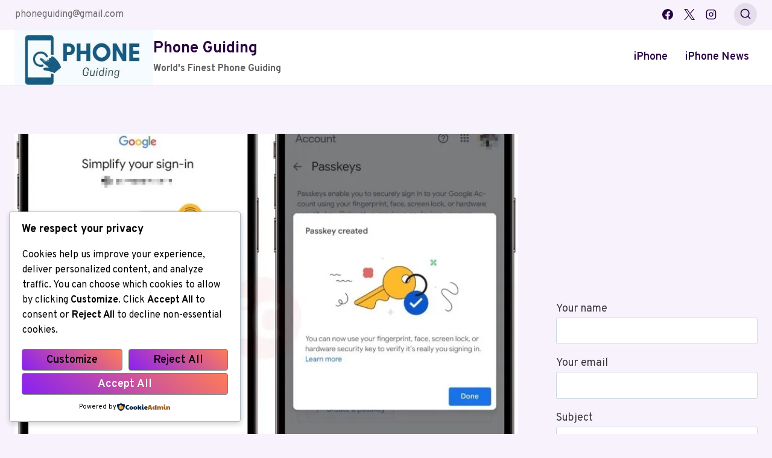

--- FILE ---
content_type: text/html; charset=utf-8
request_url: https://www.google.com/recaptcha/api2/anchor?ar=1&k=6LfApDgsAAAAAM0E2vmEpNVl-8S-_JjWzB69Ikm0&co=aHR0cHM6Ly93d3cucGhvbmVndWlkaW5nLmNvbTo0NDM.&hl=en&type=image&v=N67nZn4AqZkNcbeMu4prBgzg&theme=light&size=normal&anchor-ms=20000&execute-ms=30000&cb=xa5jurrpf493
body_size: 50399
content:
<!DOCTYPE HTML><html dir="ltr" lang="en"><head><meta http-equiv="Content-Type" content="text/html; charset=UTF-8">
<meta http-equiv="X-UA-Compatible" content="IE=edge">
<title>reCAPTCHA</title>
<style type="text/css">
/* cyrillic-ext */
@font-face {
  font-family: 'Roboto';
  font-style: normal;
  font-weight: 400;
  font-stretch: 100%;
  src: url(//fonts.gstatic.com/s/roboto/v48/KFO7CnqEu92Fr1ME7kSn66aGLdTylUAMa3GUBHMdazTgWw.woff2) format('woff2');
  unicode-range: U+0460-052F, U+1C80-1C8A, U+20B4, U+2DE0-2DFF, U+A640-A69F, U+FE2E-FE2F;
}
/* cyrillic */
@font-face {
  font-family: 'Roboto';
  font-style: normal;
  font-weight: 400;
  font-stretch: 100%;
  src: url(//fonts.gstatic.com/s/roboto/v48/KFO7CnqEu92Fr1ME7kSn66aGLdTylUAMa3iUBHMdazTgWw.woff2) format('woff2');
  unicode-range: U+0301, U+0400-045F, U+0490-0491, U+04B0-04B1, U+2116;
}
/* greek-ext */
@font-face {
  font-family: 'Roboto';
  font-style: normal;
  font-weight: 400;
  font-stretch: 100%;
  src: url(//fonts.gstatic.com/s/roboto/v48/KFO7CnqEu92Fr1ME7kSn66aGLdTylUAMa3CUBHMdazTgWw.woff2) format('woff2');
  unicode-range: U+1F00-1FFF;
}
/* greek */
@font-face {
  font-family: 'Roboto';
  font-style: normal;
  font-weight: 400;
  font-stretch: 100%;
  src: url(//fonts.gstatic.com/s/roboto/v48/KFO7CnqEu92Fr1ME7kSn66aGLdTylUAMa3-UBHMdazTgWw.woff2) format('woff2');
  unicode-range: U+0370-0377, U+037A-037F, U+0384-038A, U+038C, U+038E-03A1, U+03A3-03FF;
}
/* math */
@font-face {
  font-family: 'Roboto';
  font-style: normal;
  font-weight: 400;
  font-stretch: 100%;
  src: url(//fonts.gstatic.com/s/roboto/v48/KFO7CnqEu92Fr1ME7kSn66aGLdTylUAMawCUBHMdazTgWw.woff2) format('woff2');
  unicode-range: U+0302-0303, U+0305, U+0307-0308, U+0310, U+0312, U+0315, U+031A, U+0326-0327, U+032C, U+032F-0330, U+0332-0333, U+0338, U+033A, U+0346, U+034D, U+0391-03A1, U+03A3-03A9, U+03B1-03C9, U+03D1, U+03D5-03D6, U+03F0-03F1, U+03F4-03F5, U+2016-2017, U+2034-2038, U+203C, U+2040, U+2043, U+2047, U+2050, U+2057, U+205F, U+2070-2071, U+2074-208E, U+2090-209C, U+20D0-20DC, U+20E1, U+20E5-20EF, U+2100-2112, U+2114-2115, U+2117-2121, U+2123-214F, U+2190, U+2192, U+2194-21AE, U+21B0-21E5, U+21F1-21F2, U+21F4-2211, U+2213-2214, U+2216-22FF, U+2308-230B, U+2310, U+2319, U+231C-2321, U+2336-237A, U+237C, U+2395, U+239B-23B7, U+23D0, U+23DC-23E1, U+2474-2475, U+25AF, U+25B3, U+25B7, U+25BD, U+25C1, U+25CA, U+25CC, U+25FB, U+266D-266F, U+27C0-27FF, U+2900-2AFF, U+2B0E-2B11, U+2B30-2B4C, U+2BFE, U+3030, U+FF5B, U+FF5D, U+1D400-1D7FF, U+1EE00-1EEFF;
}
/* symbols */
@font-face {
  font-family: 'Roboto';
  font-style: normal;
  font-weight: 400;
  font-stretch: 100%;
  src: url(//fonts.gstatic.com/s/roboto/v48/KFO7CnqEu92Fr1ME7kSn66aGLdTylUAMaxKUBHMdazTgWw.woff2) format('woff2');
  unicode-range: U+0001-000C, U+000E-001F, U+007F-009F, U+20DD-20E0, U+20E2-20E4, U+2150-218F, U+2190, U+2192, U+2194-2199, U+21AF, U+21E6-21F0, U+21F3, U+2218-2219, U+2299, U+22C4-22C6, U+2300-243F, U+2440-244A, U+2460-24FF, U+25A0-27BF, U+2800-28FF, U+2921-2922, U+2981, U+29BF, U+29EB, U+2B00-2BFF, U+4DC0-4DFF, U+FFF9-FFFB, U+10140-1018E, U+10190-1019C, U+101A0, U+101D0-101FD, U+102E0-102FB, U+10E60-10E7E, U+1D2C0-1D2D3, U+1D2E0-1D37F, U+1F000-1F0FF, U+1F100-1F1AD, U+1F1E6-1F1FF, U+1F30D-1F30F, U+1F315, U+1F31C, U+1F31E, U+1F320-1F32C, U+1F336, U+1F378, U+1F37D, U+1F382, U+1F393-1F39F, U+1F3A7-1F3A8, U+1F3AC-1F3AF, U+1F3C2, U+1F3C4-1F3C6, U+1F3CA-1F3CE, U+1F3D4-1F3E0, U+1F3ED, U+1F3F1-1F3F3, U+1F3F5-1F3F7, U+1F408, U+1F415, U+1F41F, U+1F426, U+1F43F, U+1F441-1F442, U+1F444, U+1F446-1F449, U+1F44C-1F44E, U+1F453, U+1F46A, U+1F47D, U+1F4A3, U+1F4B0, U+1F4B3, U+1F4B9, U+1F4BB, U+1F4BF, U+1F4C8-1F4CB, U+1F4D6, U+1F4DA, U+1F4DF, U+1F4E3-1F4E6, U+1F4EA-1F4ED, U+1F4F7, U+1F4F9-1F4FB, U+1F4FD-1F4FE, U+1F503, U+1F507-1F50B, U+1F50D, U+1F512-1F513, U+1F53E-1F54A, U+1F54F-1F5FA, U+1F610, U+1F650-1F67F, U+1F687, U+1F68D, U+1F691, U+1F694, U+1F698, U+1F6AD, U+1F6B2, U+1F6B9-1F6BA, U+1F6BC, U+1F6C6-1F6CF, U+1F6D3-1F6D7, U+1F6E0-1F6EA, U+1F6F0-1F6F3, U+1F6F7-1F6FC, U+1F700-1F7FF, U+1F800-1F80B, U+1F810-1F847, U+1F850-1F859, U+1F860-1F887, U+1F890-1F8AD, U+1F8B0-1F8BB, U+1F8C0-1F8C1, U+1F900-1F90B, U+1F93B, U+1F946, U+1F984, U+1F996, U+1F9E9, U+1FA00-1FA6F, U+1FA70-1FA7C, U+1FA80-1FA89, U+1FA8F-1FAC6, U+1FACE-1FADC, U+1FADF-1FAE9, U+1FAF0-1FAF8, U+1FB00-1FBFF;
}
/* vietnamese */
@font-face {
  font-family: 'Roboto';
  font-style: normal;
  font-weight: 400;
  font-stretch: 100%;
  src: url(//fonts.gstatic.com/s/roboto/v48/KFO7CnqEu92Fr1ME7kSn66aGLdTylUAMa3OUBHMdazTgWw.woff2) format('woff2');
  unicode-range: U+0102-0103, U+0110-0111, U+0128-0129, U+0168-0169, U+01A0-01A1, U+01AF-01B0, U+0300-0301, U+0303-0304, U+0308-0309, U+0323, U+0329, U+1EA0-1EF9, U+20AB;
}
/* latin-ext */
@font-face {
  font-family: 'Roboto';
  font-style: normal;
  font-weight: 400;
  font-stretch: 100%;
  src: url(//fonts.gstatic.com/s/roboto/v48/KFO7CnqEu92Fr1ME7kSn66aGLdTylUAMa3KUBHMdazTgWw.woff2) format('woff2');
  unicode-range: U+0100-02BA, U+02BD-02C5, U+02C7-02CC, U+02CE-02D7, U+02DD-02FF, U+0304, U+0308, U+0329, U+1D00-1DBF, U+1E00-1E9F, U+1EF2-1EFF, U+2020, U+20A0-20AB, U+20AD-20C0, U+2113, U+2C60-2C7F, U+A720-A7FF;
}
/* latin */
@font-face {
  font-family: 'Roboto';
  font-style: normal;
  font-weight: 400;
  font-stretch: 100%;
  src: url(//fonts.gstatic.com/s/roboto/v48/KFO7CnqEu92Fr1ME7kSn66aGLdTylUAMa3yUBHMdazQ.woff2) format('woff2');
  unicode-range: U+0000-00FF, U+0131, U+0152-0153, U+02BB-02BC, U+02C6, U+02DA, U+02DC, U+0304, U+0308, U+0329, U+2000-206F, U+20AC, U+2122, U+2191, U+2193, U+2212, U+2215, U+FEFF, U+FFFD;
}
/* cyrillic-ext */
@font-face {
  font-family: 'Roboto';
  font-style: normal;
  font-weight: 500;
  font-stretch: 100%;
  src: url(//fonts.gstatic.com/s/roboto/v48/KFO7CnqEu92Fr1ME7kSn66aGLdTylUAMa3GUBHMdazTgWw.woff2) format('woff2');
  unicode-range: U+0460-052F, U+1C80-1C8A, U+20B4, U+2DE0-2DFF, U+A640-A69F, U+FE2E-FE2F;
}
/* cyrillic */
@font-face {
  font-family: 'Roboto';
  font-style: normal;
  font-weight: 500;
  font-stretch: 100%;
  src: url(//fonts.gstatic.com/s/roboto/v48/KFO7CnqEu92Fr1ME7kSn66aGLdTylUAMa3iUBHMdazTgWw.woff2) format('woff2');
  unicode-range: U+0301, U+0400-045F, U+0490-0491, U+04B0-04B1, U+2116;
}
/* greek-ext */
@font-face {
  font-family: 'Roboto';
  font-style: normal;
  font-weight: 500;
  font-stretch: 100%;
  src: url(//fonts.gstatic.com/s/roboto/v48/KFO7CnqEu92Fr1ME7kSn66aGLdTylUAMa3CUBHMdazTgWw.woff2) format('woff2');
  unicode-range: U+1F00-1FFF;
}
/* greek */
@font-face {
  font-family: 'Roboto';
  font-style: normal;
  font-weight: 500;
  font-stretch: 100%;
  src: url(//fonts.gstatic.com/s/roboto/v48/KFO7CnqEu92Fr1ME7kSn66aGLdTylUAMa3-UBHMdazTgWw.woff2) format('woff2');
  unicode-range: U+0370-0377, U+037A-037F, U+0384-038A, U+038C, U+038E-03A1, U+03A3-03FF;
}
/* math */
@font-face {
  font-family: 'Roboto';
  font-style: normal;
  font-weight: 500;
  font-stretch: 100%;
  src: url(//fonts.gstatic.com/s/roboto/v48/KFO7CnqEu92Fr1ME7kSn66aGLdTylUAMawCUBHMdazTgWw.woff2) format('woff2');
  unicode-range: U+0302-0303, U+0305, U+0307-0308, U+0310, U+0312, U+0315, U+031A, U+0326-0327, U+032C, U+032F-0330, U+0332-0333, U+0338, U+033A, U+0346, U+034D, U+0391-03A1, U+03A3-03A9, U+03B1-03C9, U+03D1, U+03D5-03D6, U+03F0-03F1, U+03F4-03F5, U+2016-2017, U+2034-2038, U+203C, U+2040, U+2043, U+2047, U+2050, U+2057, U+205F, U+2070-2071, U+2074-208E, U+2090-209C, U+20D0-20DC, U+20E1, U+20E5-20EF, U+2100-2112, U+2114-2115, U+2117-2121, U+2123-214F, U+2190, U+2192, U+2194-21AE, U+21B0-21E5, U+21F1-21F2, U+21F4-2211, U+2213-2214, U+2216-22FF, U+2308-230B, U+2310, U+2319, U+231C-2321, U+2336-237A, U+237C, U+2395, U+239B-23B7, U+23D0, U+23DC-23E1, U+2474-2475, U+25AF, U+25B3, U+25B7, U+25BD, U+25C1, U+25CA, U+25CC, U+25FB, U+266D-266F, U+27C0-27FF, U+2900-2AFF, U+2B0E-2B11, U+2B30-2B4C, U+2BFE, U+3030, U+FF5B, U+FF5D, U+1D400-1D7FF, U+1EE00-1EEFF;
}
/* symbols */
@font-face {
  font-family: 'Roboto';
  font-style: normal;
  font-weight: 500;
  font-stretch: 100%;
  src: url(//fonts.gstatic.com/s/roboto/v48/KFO7CnqEu92Fr1ME7kSn66aGLdTylUAMaxKUBHMdazTgWw.woff2) format('woff2');
  unicode-range: U+0001-000C, U+000E-001F, U+007F-009F, U+20DD-20E0, U+20E2-20E4, U+2150-218F, U+2190, U+2192, U+2194-2199, U+21AF, U+21E6-21F0, U+21F3, U+2218-2219, U+2299, U+22C4-22C6, U+2300-243F, U+2440-244A, U+2460-24FF, U+25A0-27BF, U+2800-28FF, U+2921-2922, U+2981, U+29BF, U+29EB, U+2B00-2BFF, U+4DC0-4DFF, U+FFF9-FFFB, U+10140-1018E, U+10190-1019C, U+101A0, U+101D0-101FD, U+102E0-102FB, U+10E60-10E7E, U+1D2C0-1D2D3, U+1D2E0-1D37F, U+1F000-1F0FF, U+1F100-1F1AD, U+1F1E6-1F1FF, U+1F30D-1F30F, U+1F315, U+1F31C, U+1F31E, U+1F320-1F32C, U+1F336, U+1F378, U+1F37D, U+1F382, U+1F393-1F39F, U+1F3A7-1F3A8, U+1F3AC-1F3AF, U+1F3C2, U+1F3C4-1F3C6, U+1F3CA-1F3CE, U+1F3D4-1F3E0, U+1F3ED, U+1F3F1-1F3F3, U+1F3F5-1F3F7, U+1F408, U+1F415, U+1F41F, U+1F426, U+1F43F, U+1F441-1F442, U+1F444, U+1F446-1F449, U+1F44C-1F44E, U+1F453, U+1F46A, U+1F47D, U+1F4A3, U+1F4B0, U+1F4B3, U+1F4B9, U+1F4BB, U+1F4BF, U+1F4C8-1F4CB, U+1F4D6, U+1F4DA, U+1F4DF, U+1F4E3-1F4E6, U+1F4EA-1F4ED, U+1F4F7, U+1F4F9-1F4FB, U+1F4FD-1F4FE, U+1F503, U+1F507-1F50B, U+1F50D, U+1F512-1F513, U+1F53E-1F54A, U+1F54F-1F5FA, U+1F610, U+1F650-1F67F, U+1F687, U+1F68D, U+1F691, U+1F694, U+1F698, U+1F6AD, U+1F6B2, U+1F6B9-1F6BA, U+1F6BC, U+1F6C6-1F6CF, U+1F6D3-1F6D7, U+1F6E0-1F6EA, U+1F6F0-1F6F3, U+1F6F7-1F6FC, U+1F700-1F7FF, U+1F800-1F80B, U+1F810-1F847, U+1F850-1F859, U+1F860-1F887, U+1F890-1F8AD, U+1F8B0-1F8BB, U+1F8C0-1F8C1, U+1F900-1F90B, U+1F93B, U+1F946, U+1F984, U+1F996, U+1F9E9, U+1FA00-1FA6F, U+1FA70-1FA7C, U+1FA80-1FA89, U+1FA8F-1FAC6, U+1FACE-1FADC, U+1FADF-1FAE9, U+1FAF0-1FAF8, U+1FB00-1FBFF;
}
/* vietnamese */
@font-face {
  font-family: 'Roboto';
  font-style: normal;
  font-weight: 500;
  font-stretch: 100%;
  src: url(//fonts.gstatic.com/s/roboto/v48/KFO7CnqEu92Fr1ME7kSn66aGLdTylUAMa3OUBHMdazTgWw.woff2) format('woff2');
  unicode-range: U+0102-0103, U+0110-0111, U+0128-0129, U+0168-0169, U+01A0-01A1, U+01AF-01B0, U+0300-0301, U+0303-0304, U+0308-0309, U+0323, U+0329, U+1EA0-1EF9, U+20AB;
}
/* latin-ext */
@font-face {
  font-family: 'Roboto';
  font-style: normal;
  font-weight: 500;
  font-stretch: 100%;
  src: url(//fonts.gstatic.com/s/roboto/v48/KFO7CnqEu92Fr1ME7kSn66aGLdTylUAMa3KUBHMdazTgWw.woff2) format('woff2');
  unicode-range: U+0100-02BA, U+02BD-02C5, U+02C7-02CC, U+02CE-02D7, U+02DD-02FF, U+0304, U+0308, U+0329, U+1D00-1DBF, U+1E00-1E9F, U+1EF2-1EFF, U+2020, U+20A0-20AB, U+20AD-20C0, U+2113, U+2C60-2C7F, U+A720-A7FF;
}
/* latin */
@font-face {
  font-family: 'Roboto';
  font-style: normal;
  font-weight: 500;
  font-stretch: 100%;
  src: url(//fonts.gstatic.com/s/roboto/v48/KFO7CnqEu92Fr1ME7kSn66aGLdTylUAMa3yUBHMdazQ.woff2) format('woff2');
  unicode-range: U+0000-00FF, U+0131, U+0152-0153, U+02BB-02BC, U+02C6, U+02DA, U+02DC, U+0304, U+0308, U+0329, U+2000-206F, U+20AC, U+2122, U+2191, U+2193, U+2212, U+2215, U+FEFF, U+FFFD;
}
/* cyrillic-ext */
@font-face {
  font-family: 'Roboto';
  font-style: normal;
  font-weight: 900;
  font-stretch: 100%;
  src: url(//fonts.gstatic.com/s/roboto/v48/KFO7CnqEu92Fr1ME7kSn66aGLdTylUAMa3GUBHMdazTgWw.woff2) format('woff2');
  unicode-range: U+0460-052F, U+1C80-1C8A, U+20B4, U+2DE0-2DFF, U+A640-A69F, U+FE2E-FE2F;
}
/* cyrillic */
@font-face {
  font-family: 'Roboto';
  font-style: normal;
  font-weight: 900;
  font-stretch: 100%;
  src: url(//fonts.gstatic.com/s/roboto/v48/KFO7CnqEu92Fr1ME7kSn66aGLdTylUAMa3iUBHMdazTgWw.woff2) format('woff2');
  unicode-range: U+0301, U+0400-045F, U+0490-0491, U+04B0-04B1, U+2116;
}
/* greek-ext */
@font-face {
  font-family: 'Roboto';
  font-style: normal;
  font-weight: 900;
  font-stretch: 100%;
  src: url(//fonts.gstatic.com/s/roboto/v48/KFO7CnqEu92Fr1ME7kSn66aGLdTylUAMa3CUBHMdazTgWw.woff2) format('woff2');
  unicode-range: U+1F00-1FFF;
}
/* greek */
@font-face {
  font-family: 'Roboto';
  font-style: normal;
  font-weight: 900;
  font-stretch: 100%;
  src: url(//fonts.gstatic.com/s/roboto/v48/KFO7CnqEu92Fr1ME7kSn66aGLdTylUAMa3-UBHMdazTgWw.woff2) format('woff2');
  unicode-range: U+0370-0377, U+037A-037F, U+0384-038A, U+038C, U+038E-03A1, U+03A3-03FF;
}
/* math */
@font-face {
  font-family: 'Roboto';
  font-style: normal;
  font-weight: 900;
  font-stretch: 100%;
  src: url(//fonts.gstatic.com/s/roboto/v48/KFO7CnqEu92Fr1ME7kSn66aGLdTylUAMawCUBHMdazTgWw.woff2) format('woff2');
  unicode-range: U+0302-0303, U+0305, U+0307-0308, U+0310, U+0312, U+0315, U+031A, U+0326-0327, U+032C, U+032F-0330, U+0332-0333, U+0338, U+033A, U+0346, U+034D, U+0391-03A1, U+03A3-03A9, U+03B1-03C9, U+03D1, U+03D5-03D6, U+03F0-03F1, U+03F4-03F5, U+2016-2017, U+2034-2038, U+203C, U+2040, U+2043, U+2047, U+2050, U+2057, U+205F, U+2070-2071, U+2074-208E, U+2090-209C, U+20D0-20DC, U+20E1, U+20E5-20EF, U+2100-2112, U+2114-2115, U+2117-2121, U+2123-214F, U+2190, U+2192, U+2194-21AE, U+21B0-21E5, U+21F1-21F2, U+21F4-2211, U+2213-2214, U+2216-22FF, U+2308-230B, U+2310, U+2319, U+231C-2321, U+2336-237A, U+237C, U+2395, U+239B-23B7, U+23D0, U+23DC-23E1, U+2474-2475, U+25AF, U+25B3, U+25B7, U+25BD, U+25C1, U+25CA, U+25CC, U+25FB, U+266D-266F, U+27C0-27FF, U+2900-2AFF, U+2B0E-2B11, U+2B30-2B4C, U+2BFE, U+3030, U+FF5B, U+FF5D, U+1D400-1D7FF, U+1EE00-1EEFF;
}
/* symbols */
@font-face {
  font-family: 'Roboto';
  font-style: normal;
  font-weight: 900;
  font-stretch: 100%;
  src: url(//fonts.gstatic.com/s/roboto/v48/KFO7CnqEu92Fr1ME7kSn66aGLdTylUAMaxKUBHMdazTgWw.woff2) format('woff2');
  unicode-range: U+0001-000C, U+000E-001F, U+007F-009F, U+20DD-20E0, U+20E2-20E4, U+2150-218F, U+2190, U+2192, U+2194-2199, U+21AF, U+21E6-21F0, U+21F3, U+2218-2219, U+2299, U+22C4-22C6, U+2300-243F, U+2440-244A, U+2460-24FF, U+25A0-27BF, U+2800-28FF, U+2921-2922, U+2981, U+29BF, U+29EB, U+2B00-2BFF, U+4DC0-4DFF, U+FFF9-FFFB, U+10140-1018E, U+10190-1019C, U+101A0, U+101D0-101FD, U+102E0-102FB, U+10E60-10E7E, U+1D2C0-1D2D3, U+1D2E0-1D37F, U+1F000-1F0FF, U+1F100-1F1AD, U+1F1E6-1F1FF, U+1F30D-1F30F, U+1F315, U+1F31C, U+1F31E, U+1F320-1F32C, U+1F336, U+1F378, U+1F37D, U+1F382, U+1F393-1F39F, U+1F3A7-1F3A8, U+1F3AC-1F3AF, U+1F3C2, U+1F3C4-1F3C6, U+1F3CA-1F3CE, U+1F3D4-1F3E0, U+1F3ED, U+1F3F1-1F3F3, U+1F3F5-1F3F7, U+1F408, U+1F415, U+1F41F, U+1F426, U+1F43F, U+1F441-1F442, U+1F444, U+1F446-1F449, U+1F44C-1F44E, U+1F453, U+1F46A, U+1F47D, U+1F4A3, U+1F4B0, U+1F4B3, U+1F4B9, U+1F4BB, U+1F4BF, U+1F4C8-1F4CB, U+1F4D6, U+1F4DA, U+1F4DF, U+1F4E3-1F4E6, U+1F4EA-1F4ED, U+1F4F7, U+1F4F9-1F4FB, U+1F4FD-1F4FE, U+1F503, U+1F507-1F50B, U+1F50D, U+1F512-1F513, U+1F53E-1F54A, U+1F54F-1F5FA, U+1F610, U+1F650-1F67F, U+1F687, U+1F68D, U+1F691, U+1F694, U+1F698, U+1F6AD, U+1F6B2, U+1F6B9-1F6BA, U+1F6BC, U+1F6C6-1F6CF, U+1F6D3-1F6D7, U+1F6E0-1F6EA, U+1F6F0-1F6F3, U+1F6F7-1F6FC, U+1F700-1F7FF, U+1F800-1F80B, U+1F810-1F847, U+1F850-1F859, U+1F860-1F887, U+1F890-1F8AD, U+1F8B0-1F8BB, U+1F8C0-1F8C1, U+1F900-1F90B, U+1F93B, U+1F946, U+1F984, U+1F996, U+1F9E9, U+1FA00-1FA6F, U+1FA70-1FA7C, U+1FA80-1FA89, U+1FA8F-1FAC6, U+1FACE-1FADC, U+1FADF-1FAE9, U+1FAF0-1FAF8, U+1FB00-1FBFF;
}
/* vietnamese */
@font-face {
  font-family: 'Roboto';
  font-style: normal;
  font-weight: 900;
  font-stretch: 100%;
  src: url(//fonts.gstatic.com/s/roboto/v48/KFO7CnqEu92Fr1ME7kSn66aGLdTylUAMa3OUBHMdazTgWw.woff2) format('woff2');
  unicode-range: U+0102-0103, U+0110-0111, U+0128-0129, U+0168-0169, U+01A0-01A1, U+01AF-01B0, U+0300-0301, U+0303-0304, U+0308-0309, U+0323, U+0329, U+1EA0-1EF9, U+20AB;
}
/* latin-ext */
@font-face {
  font-family: 'Roboto';
  font-style: normal;
  font-weight: 900;
  font-stretch: 100%;
  src: url(//fonts.gstatic.com/s/roboto/v48/KFO7CnqEu92Fr1ME7kSn66aGLdTylUAMa3KUBHMdazTgWw.woff2) format('woff2');
  unicode-range: U+0100-02BA, U+02BD-02C5, U+02C7-02CC, U+02CE-02D7, U+02DD-02FF, U+0304, U+0308, U+0329, U+1D00-1DBF, U+1E00-1E9F, U+1EF2-1EFF, U+2020, U+20A0-20AB, U+20AD-20C0, U+2113, U+2C60-2C7F, U+A720-A7FF;
}
/* latin */
@font-face {
  font-family: 'Roboto';
  font-style: normal;
  font-weight: 900;
  font-stretch: 100%;
  src: url(//fonts.gstatic.com/s/roboto/v48/KFO7CnqEu92Fr1ME7kSn66aGLdTylUAMa3yUBHMdazQ.woff2) format('woff2');
  unicode-range: U+0000-00FF, U+0131, U+0152-0153, U+02BB-02BC, U+02C6, U+02DA, U+02DC, U+0304, U+0308, U+0329, U+2000-206F, U+20AC, U+2122, U+2191, U+2193, U+2212, U+2215, U+FEFF, U+FFFD;
}

</style>
<link rel="stylesheet" type="text/css" href="https://www.gstatic.com/recaptcha/releases/N67nZn4AqZkNcbeMu4prBgzg/styles__ltr.css">
<script nonce="DTkX2B5Xqp8G4ZgEEiIUsw" type="text/javascript">window['__recaptcha_api'] = 'https://www.google.com/recaptcha/api2/';</script>
<script type="text/javascript" src="https://www.gstatic.com/recaptcha/releases/N67nZn4AqZkNcbeMu4prBgzg/recaptcha__en.js" nonce="DTkX2B5Xqp8G4ZgEEiIUsw">
      
    </script></head>
<body><div id="rc-anchor-alert" class="rc-anchor-alert"></div>
<input type="hidden" id="recaptcha-token" value="[base64]">
<script type="text/javascript" nonce="DTkX2B5Xqp8G4ZgEEiIUsw">
      recaptcha.anchor.Main.init("[\x22ainput\x22,[\x22bgdata\x22,\x22\x22,\[base64]/[base64]/[base64]/[base64]/[base64]/[base64]/YihPLDAsW0wsMzZdKTooTy5YLnB1c2goTy5aLnNsaWNlKCkpLE8uWls3Nl09dm9pZCAwLFUoNzYsTyxxKSl9LGM9ZnVuY3Rpb24oTyxxKXtxLlk9KChxLlk/[base64]/[base64]/Wi52KCk6Wi5OLHItWi5OKSxJPj4xNCk+MCxaKS5oJiYoWi5oXj0oWi5sKzE+PjIpKihJPDwyKSksWikubCsxPj4yIT0wfHxaLnUseCl8fHUpWi5pPTAsWi5OPXI7aWYoIXUpcmV0dXJuIGZhbHNlO2lmKFouRz5aLkgmJihaLkg9Wi5HKSxyLVouRjxaLkctKE8/MjU1OnE/NToyKSlyZXR1cm4gZmFsc2U7cmV0dXJuIShaLlU9KCgoTz1sKHE/[base64]/[base64]/[base64]/[base64]/[base64]\\u003d\x22,\[base64]\\u003d\\u003d\x22,\x22E8K0Z8Kjw4MRbcOmw6HDgcOCw7x3VMKqw4XDuyx4TMK2wq7Cil7CqsK0SXNxacOBIsKCw5VrCsK0woQzUVwGw6sjwo8Pw5/ChTbDiMKHOHoMwpUTw4sRwpgRw4RbJsKkbsKwVcORwqoww4o3wr3DgH96woBPw6nCuBDCuCYLbi9+w4t6GsKVwrDCscOOwo7DrsKBw5EnwoxTw4xuw4Eaw6bCkFTCrcKuNsK+Ql1/e8Kmwph/T8OZLBpWWMOmcQvCqzgUwq9cZMK9JFjCvzfCosK3H8O/w6/DiULDqiHDoDlnOsOLw4jCnUlXRkPCkMKfNsK7w68Rw7thw7HCpsK0DnQ8J3l6B8KIRsOSAcOoV8OyXQl/AjRqwpkLAsKufcKHYsOUwovDl8OMw680wqvCsgYiw4gTw5vCjcKKbMKzDE8ZwobCpRQgQVFMQDYgw4tjasO3w4HDlRPDhFnCtXs4IcOiNcKRw6nDssKnRh7DvsKEQnXDpMOrBMOHLDAvN8O2wp7DssK9wp3CsGDDv8OxE8KXw6rDjsK3f8KMOMKSw7VeLEcGw4DCoF/[base64]/wpTCkW8Aw6tLW8OSwpw0woo0WRBlwpYdFSMfAwrCmsO1w5AEw7/CjlRCBsK6acKQwqlVDjrCqSYMw5kRBcOnwoxHBE/[base64]/Cr8KHY8Ocw4hMwrZTw604BT/CqhwUQRvCgBjCs8KTw7bCvllXUsOaw7fCi8KceMODw7XCqmp2w6DCi1c9w5xpAsKNFUrCjVFWTMODMMKJCsKUw7MvwosDYMO8w6/ClcOqVlbDpMKDw4bClsKIw4NHwqMbV00bwq7DpngJCMKRRcKfYsOJw7kHVwLCiUZeJXlTwpfCi8Kuw7xgZMKPIhRsPA4eW8OFXAMiJsO4WcOcCnc7a8Krw5LChcObw5/CssKjUDvDkcKNwpvCnx0zw5dxwq3DoiPDpkLDlsOmw6/CrnAQXTx6wr14Jj7DhHHCsEduPWJ4NMK3VMKjwpbCp1UOByfCrcKCw77DqAPDlsK7wp/CqDRKw7R3TMOSVQ91VMOqW8OQw4TCkynCllwbGWnDiMKyRE5Xe3BOw6rCn8OsPsOAw6o2wp81JFhRRcKsesKDw5fDuMKpHcKtwqEVwrbDti7Di8Ocw67DnmYPw5ERw6rDgMKjKzRQOsOCOMOkR8OpwqdOw4d+Ag/DplsYDcK1wp85wrXDqCvCmRPDkgHCn8O9wrHCvMOVSygTUMOjw6DDtMOZwoDDtcOEdGXCj0zDqcOHTsK1w6lXwofCscOqwqx7w6h1Vz0Tw4fDg8OYDsOnw4B/wovDoU/CvyPCjsOOw5fDj8O1V8Kyw6U8wp3CtMO9w5JgwpPDnznDiRjDgEc6wo7CpEnCnDZ2ZsKyHsOzw4YJw6rCgsOYeMKKPmlbTMONw4/DmsODw5bDnMKxw57Cn8OcYMKdRDjDinjDvcOFwoTCj8ONw6LCosKxIcOVw68OUkdBJW7DmMKiKsORwqlyw4A0w47DtMKrw4QKwo/DhsKDC8Osw6RNwrIVGcOQURDCg1PCn3lVw4jCgsK+VgfCoUoLGnTCncOQQsOfwo9Ww4vDm8O0YAxdJcOhFnhrDMOIU3/CuABuw4XDqU9TwprDkDPCkT8XwpgvwrHDp8OawrzCmgECdsOLU8KzUztHfijDnFTCpMO1wprDnBVMw4vCicKcAcKEZsKMAsOAwq/CiV/Ci8OPw4FDwpxMw5PCjXjChWIuSMO3w73Co8OVwoMzWsK6wq3Cq8OKah3DiRTCqCrDuQFSbm/DtcKYwrxZez3DpEVpaW5/wpR7w4bCiBZvXcK5w6J/[base64]/ChMK7w6VqflNEwrLCnwzChMKwwpHCjcKOHsOrwoHCsRt1w5jCgFgQwrXCglwXwoM7woXDhl8+wpkpw6PCpcOnQxPDgmzCpxfCiC0Uw5jDlGHDnTbDgG/CgsKZw47CiHMTXMOlwp/DqBhgwpDDqiPDuC3DjcK+TMKVQVrCqMO1w4fDhUzDkxMHwrBJwpzDrcKdNcKtd8O/TsOpwq9ww79PwoMRwpUcw6nDu27DusKFwofDucKlw7fDv8O+w79dDBPDikFxw64wP8OwwqJDfMOfWhF9wpU/woZ8wo/Dk1vDqS/DvHLDkUc6ACVdO8KQfTjCoMOJwo9UFcO/P8Onw6HClEnCu8OWe8Ogw7UrwrQERRc8w4djwrsTFMOTXMOEfWZcworDlsO4woDCsMOJJ8OLw5fDu8OMfcKaXGbDry/DkTfCrUbDocOLwp7DpMOtw47CnSRIFT4LVcKYw5TChiB4wq4fRCfDtB/DucOUwpDCojfDvWHCmsK+w5TDncKHw7zDqysIQMOOcMKaJTjDrj3DqkPDssOmTWnCgy9Tw79Kw6TDpsOsEXUGw7kOw5XCvz3DnVnDuk3Dv8ObYF3DsWMJZ0Mtw4A5w4fCrcOyVih0w7g5UW4sR1MxHWbDuMKGwpfCqlbDoRUXACtZw7bDiC/Dm1/[base64]/[base64]/Cl8OnWsKxw45ywrMFN8OWw4VewqItw5vCggbDtFHCrh9wOMO8acOAAsOJw6tLazYAeMKbQxLCmxhnCsKvwrNbOD8aw6/DjE/DucOIZMO6wpTCtm3DhcOtwq7CpD0FwoDDklbDqsOlw4BtT8KULMObw6/CtTpfBMKew4UdKsOdw5tswpt+Y2p+wqLCkMOewrovF8O4w4jCizZpYsOrw40KC8KzwrJ/AcOvwrnCkWvChcKUU8OWKQHDrj8Xw6vCn0LDszszw79hUQhIcyR8w7NkQ05aw4DDgSVSBsOCf8KZVl1dC0HCt8KKwooQwoTDo3xDwrrCigQoEMOKSMOjNmrCnDDDt8KJG8OYwq/Dq8O/XMKgUsKeaCt5w5Uvw6TCox0SUsOEw7NvwpvCmcKMTDXDj8KXw6pdM2PDhwR9wp7CgkrDrsKjecOhb8KFL8OmQALCgmQLIcKBUsOvwozDhURPOsOiwpRIEF/CncOfwq3CgMKsSUwwwo/CgEnCozguw4k2w45EwrfChEwNw4EGw7BGw7TCnMKowqhAFS9qFVsXL3jCkk3CtsObwo5kw6xKEMO2wq5gQB1Hw70Kw57DtcKewpgsPGTDvsKsKcO0bMK+w4rCh8OrF2vDiTk3FMKRZsOhwqLCiH5/EgAMJcOpYcKAPsKAwp9Iwq3Ci8KONX7DgMKJwoBtwq8Vw67CgW0uw6wOQAYzwoPCrUMqfkYEw7HCgggZeE/DjMO5VUfDj8O0wpYPw6hFZ8OgWT1eU8OtHVl1w75/w6Fxwr3DoMOCwqcFMQtZwoN+GMKMwrHCgGJ8eiBVw7Y3K3bCkMK+w55FwqYvwrnDv8K+w5UawrhhwpzDjMKuw77CmEvDkMOhVBVoJn93wpdCwpxMQcOBw4rDlEAeHjDDgcKzwpRowp4MdsKew4tpe3DClSV5wrowwozCsj7DnTkVw4/Du2vCswPCosO4w4QCNQsow71kZsKCXMOaw6bCtBHDoBzCjxfCjcOpw63DmcKsPMODG8Orw6hIwrMAHSNBOMOdK8Kdw4gbX1o/K3B/[base64]/[base64]/Cq3UiwrzCq8K2fcOYwoPDlGAIdwvCk8Ktw4bDpsKyNAdsfzIVTMK2wrrCicKdw7LCk3jDlwfDoMKQw6vDlVhvQcKYQ8OWclBNd8O+wqdswoA/ZE/Dk8O4cgdSLsKYwr7Cohlkw5ROCnlja0/Cr2nCncKkw5TDr8OHEBLDl8Ktw4/[base64]/CrUbCiRjDi8KxfsOLwojDtcO9FBBQDRTDjA9TLGV1FMK1wog9wrxlFl5FO8KRwrJnWcKgwqJRUMK5w5V4w73DkH3CgAENDcKuw4jDoMK1w6jDi8K/w6jDqMKLwoPCisKaw6MTw4BQDcOMScKlw49ewrzCuQNLL34WNMOYLgRvJ8KvLiDDjRJ7S1kOwqvCnMO9w67CrcO4bsOWOMOfc2JmwpZIwo7Dlw83Q8OUDn3DllnDn8KfKW3DuMKTEMKIIQpLHMKyf8O/MiXDgSttw64qwoQyGMOSw6vClcOAwoTDo8Ohwo80wp9EwoTCmk7CvcKYwoPCrhLDo8O1wossJsKjSBnDksOiMMOsMMK5wozCrW3CrMOjWsOJDQIFwrPDrsK+w61BGcKYw7nDpgvCicKEYMObwoVBwq7Dt8OYwrnDhiQMw6c1w47DusOkOcO1w7fCocK/EcOiFgtZw4xZwol/[base64]/DqcOYZMKewpDCqR3Cj8OoEMK+TF/DuifDkMKqcXDCmSTDvsOIZMKzLQkgYF5qG3fCjMKVw60FwoNHFQdLw6XCm8K/w6jDscK+w7bDkR8zHsKSJA/DnxlMw5rCn8OdacOAwrjDpC3DssKOwqxYIsK6wq3DnMOKbCUOTcK0w6fCpnlZPltqw73CkcKyw6tSIhHCrcK3wrrCusK6wpLDnAIFw7t/w4PDkhPDr8O+U3FMF1Ibw7hcJcKxw5VXcXPDq8KUwoDDkFR6BMKsP8Kyw4oqw7phGMK/EATDpCsQL8OWw7cDwrYZeCBDw5kYMlvCjhHChMKEw7VwT8O7VnrDtsOkw7DCvAHChMOGw7fCusKofMO/I0HCnMKiw7vCmTwEaUfDvG3DgSXDrsKFcEddXMKIIcO5bC0DDhp3wqgBRlLDmGZQWmZHBMKNVgPCtcKdwoTDugsHCMOARznCgwnDkMKrKGtcwp1gNH/CtFksw7bDkh7DvMKuRz/CiMKdwpkMFsKtWMOkWG/DkyYSwp/CmUXDvMKlwq7Dq8K2KRp4wqRiwqk+JMKdCsOMwrbCoWVFw5zDqS1Sw6fDmEXCvV4jwoofO8ORUMKpwo8+LhHDiTAcDcKUAmTDncONw61Ewoxgw78lwqLDrsKnw4jChV/DpCxJHsOwXF1Xa1DDjn9bwqbCpg/[base64]/CvBbCkX4HUMKXw5dTw5osB1ZvwqkkwqXDgsKhwrPDnERiccKMw57CrjVOwpPDncO8VMOLVHzCqTfDoibCqMKFcB/Du8Ovb8Ouw4NYSlIxa1PDkMOLWDvDim4QGRhcCHnCqWLDncKuA8O9KMKoWnnDuRTClTjDrXZGwqUoYsKSR8OJwpDCj0gRQnXCocKpFjBbw7JrwqMmw61gbAcGwokKNH7Cly/Ci2NbwovCt8KJwrlmw4/Ds8OeXk1pScOEfMOtwoFUZMOKw6FzDFE0w5DChQR+aMO9VcK3FMOiwq0qd8KKw77CqXQMNhEgAMOkJsKPw55TKmfDh0MAH8OiwqfClVvDvhJEwq7DjCjCnMKDw6jDrhwZQGIRNsKFwr01PcOQwqLDncKIwrLDvDsgw7pdcXRwPsORw7/CtHUVX8K8wr7CrHhGHGzCsx8aYsOTV8Ktbz3Dl8O8KcKQwpoDwrzDuWPDkRB6Jh5PBXXDssO8PUjDvsKkIMKbLzR7bMKMwrBeQcKQw7BBw73CnULCq8K0QVjCswfDm3PDucKOw7l7csKIwr7DkcO3NMOCw5/Cj8ONwq9WwoDDusOrZzEfw6LDrVYGSA7CnsOFFcO1DzcOBMKgSsK6DHA4w54rPSTCjA/Di3XDmsKaFcOnUcOJw5JCK35hw7FHCcOkWCUdeGvCr8Orw6opMUJ9w7pGwpDDkz7Dq8Olw73Duks2Chk7cWIVw4k1w61Vw51aBMORX8OQdcKxW0s7PT7CgnEaYcK0RBMywoPDswp0w7PDgULCsXbDu8K8wqLCscOhPcKUS8KPNSjDtSnCusK+w6XDr8KZZB/CicOJZsKDwqrDljPDk8K9FcKVE29zdTc4NMKcw6/ClkPCosOUIsO1w57CjDjDlsOSw5cZwrknw589fsKSJAzDhMK1wqzCtcOCwqssw50ufEDCoWBGd8ONw6PDrD/[base64]/DksOhwrNbYsKKw73DtcKBwo7CrFRmw5zDnsKRMsOqPcOBwofDo8ODZMK0eToCHw/DoBkow6c/[base64]/CvnJTwpwxFEkXw4rDjQ3CqgRRw4w9w7LCoHzCtyDDtsO5w5x7GMOnw4bCtkwpG8O4w5Irw787c8K4FMKnw59NLTUOw71rwqwkKHdew5UnwpFlwowmwoESBxoBGCBFw48JCDpMA8OXb0PDvFxQJ0Fyw7NeQcKiVVvCoEzDukduSWnDmsOAwrFgdW/CkFPDlXbDscOkOsOBVsO4wp9dB8Kjf8KHw4YFw7/DqQBRw7YwBcOAw4PDhsOQScOcQ8OFXBXCjMKpTcOEw4lBw60KZFgeccKtwqzCpX7DrH3DkFPCjsO/[base64]/CgcOgwo/DgGYQJcOEwrk2wpYiwoZiwroIwpFDwqNpG3NINsKtXcK3w4FNasKnwojDq8K4w7rCp8K/[base64]/CrcOXNsKDwrlTwq1eEcO2w4dBbXjCm8OKwoddZ8KcDnrCj8OZSy4Ddn0FbkvCvX9VLlnCs8K4AVZpRcONT8KKw5DCt3TCpMOkw4dCw5PDhRLCv8OyNG/Ci8KfQsKoFmfDoU3DhWs6woI1w6dxwrXDiFbDgsKhBV/ClsOVQ1XDixLCjloOw7/CmgkPwoEtw43CukgrwoQPVsKxIsKuwqXDkScow7rCmMOJWMObwps3w5BlwpvCggspPl/Cm1XCqcO9w4TChQHDj3gMMV5/EcKuwox3woDDocKxwpTDvlfClT8Kwo8pI8K/wrnCnMKyw4HCrSgCwp9cMcOKwqnChcOvfXUiwrgON8OtdMKVw78naRDDv0dXw5PCscKcYVcVcXfCvcKWCcKVwqfDrMKjfcK1wps1E8OERi3DqXTDucKUCsOCw4fChMOWwo5OHz9Sw4gNa3TCl8Kow4FhA3TCvj3CusO+w5w6SGgnw6LCsVwUwpkHNg/DhcOFw4PCvWZMw61GwrLCoijDqxxuw6fCmWvDhsKYw54FScK1wqXDl2XClWrDlsKjwrt3Z3gbw7UtwqERMcOHD8OKwqbCiAvCjyHCssKhUmBIScKwwqbCgsOQwqTDqcKJBSsWZDzDkg/DisKRQm0nfcK2dcOfw5rDnsO2HsKdw6ovQsKfwqVJO8Omw6bCjSV0w4jDvMKyE8O/w5kYwot/wofCm8OcFMKYwohdwo7Dl8O0CELDrEpzw5vCtsOpRTrCmjPCpsKYZMOfLBLDmMKPasORJSEewrEiScKndWAWwoQSbh0Hwpg1wplJDsOSJMOJw5oaXVjDtn/[base64]/ZAJrw6fDkcKwwr3DvhjCoMO0OMKCw58HKMOdw6dddkrCs8Otw5zCiSHCnMKtEMKDw6HDoF/CkMOpwqMqwrzDpz95WFEFasOLwrQawojDrMOgd8Ocw5TCl8Kzwr/CrcOjAAwbFMOPI8KHdQIkCnzCrCxNwoIXUXfDoMKmC8OPVsKEwr9ZwonCvzl6w7rCjMK8Q8O+KwDDlMK4wr5+ayrCk8KoXGt4wrI4V8OPw6Edw7fChR3CgRDCrzHDu8OCYMKowoDDqBrDsMKOwpfDiU5LbcKZI8K7w7rDnlHCqsK+ZMKew4DCt8K6JkJYwpzCk2LDkj/DmFFJDcOWTnN/G8K1w4rCh8KnI2DCggDDiAjCpcKiw59ew4k+ccO6w5nDtMKVw58HwoJjIcOvdWN6wpJwKWzDj8KLD8Khw7bCuFgkJBnDlCfDpMK5w57CnsOtw7LDrQ8cwoPDhEzCicK3wqw8wr/DsiMOZcKpKsKew5/[base64]/WE3Do2gPw5DDunQyw67DhClxwpIhw6XCtibDt2hDOcKtwrRfacOtA8KxQ8OVwrc0wofCnRTCr8O3L0shCRrDjEbCsAVqwrAgeMOsHjx8XcO8wrvCpktQwqxKwqrCgh9iw5HDn0xIVzPCncOnwoIVe8O6w7nCmcOmwpxQN1/Cs0VOOEwNWsOlM1EFVgXCkcKcQGJ+SGplw6PCsMOvwoXCrsOGel0UfcKXw4k0w4VGw5fDkMO/ZEnDq0J/c8KTAzbCkcKbexPDv8OfOMK/w4FXwpjDvzHDjQzDhRDCryLClkvDu8OvNkRQwpBEw5AqJMKgR8K0YS14Mj3Crx/DtUrDvWbDuzXClcKHw4cMwqLDv8KUT0rDgB/DiMKYP3HDiF/DssOjw58lOsKnRlEVw5XCrk3Dtx7CvsK1f8K7w7TDi2QSHVzConXCmHDChgZTXyDCpMO7wqMOw4vDpMOpdhDCvhhZNHXClcKkwqHDr1HDmsKANzHDocO0WXBjw4Nhw77Dn8KwNUrCv8OoKk82eMKkMyPDmBnDtsOGOk/CkWobIcKRwqHChsKZJcOMw6HDqSRJwp0zwqxLAHjCjsK4M8O2woFLAhVUCzo5KcKHJXtwTi3CojIIQ09PwqTCizzCv8K/w5PDhsOBwoo8OznCpsKww5kNaBbDuMO6ATxawo0uekFfNMOSwovDhsOWw5oTwqtybH/[base64]/Zh8Mw6whw6HDnsOBw4ULDnkfFTI4wrbDi1jCsk4sM8OVIHHDgMOrTBnDohXDgMK5WgBlVcObw7zDoEFsw6/CnMONK8O5w5vCl8K/wqBOw5jDh8KUbgrDolpwwrvDiMO/[base64]/YsKGSkUUMyvCo0h4dC99wpxiZ2pFB0wnPwZLBjpNw7sEO1jCrcOud8OCwpLDmTXDkcKrMMOdelZYwp7DgMK4Rxctw6MsT8K1w7PCmCvDuMK3dzLCpcK8w5LDlcKkw7gQwpjCosOGa2I/w6zClmbCsDPCrHkXamdBZjgnwpTCqcOrwr0Jw63CisKiYEXDg8OMTj/CmQ3Dnx7DjH1ww6cUwrHCqgwww5fCjwFJJU/DvCkXGxXDuAInw5HCucOPFsOuwobCrcKINcK8OsK/w4F6w5BtwrvChCXDs1UQwojClD9nwrDCrArDpsOAB8ORXEFgJ8OsAxMmwonDocOfw50MGsKcXF3Djw3DtjfDg8KhTiIPVsKiw4DDl13Cn8O+wrfDkWJNUXnClcO6w63CtsOvwrHCjiprw43DusOKwqtww5sow6EIGXM4w4TDjMKrPgPCtcO6dTPDl0/[base64]/Dp8KlbMKRw75Mw44fwot6c3zDgBxFwpEuw6Axwq3Dr8K/[base64]/[base64]/[base64]/DpH/[base64]/CnMOzFMKGDQDDh8OocsOcdUYYw4HCvsOGecKBSSPDmcKew4UkJcKow7NAw4E4DT1sNMK8FUfCuSDChcObAsORJyfCoMKuwr9jwpwWwqrDt8OOwp3DuHAYw4szwpM4fsKPOsOZWQpTeMOyw6nCoHtCenLCusOzWyUgPsKgWkJrwp9AClHCmcKCB8KDdx/[base64]/DicKLYi0ZVQbDoMOjwp/DvBHChsKiWBplWhfDv8OAdivCt8O0wpPDmQ7DsXVySMKHw5VTw6bDjjkAwoLCnFNjCcOKw4txw49sw4FfEcK3Q8KBJMOvScKcwoI1wrIKw6k4BcOzLcOlBMO/w4vClcKrwpbDnx9Iw4DCqWweOsOETcKyZMKKU8OLCw1yR8OHw63DgcO8w47CusKYfCttc8KNRXpRwqHDvsO1wqzCg8K5AMORFV4MShN0aGRBd8OlT8KWw5vCh8KIwqg4w6nCmcO+w7NXSMO8ScOhUsO9w5cMw4HCp8O5wqDDocK/wqcpBxDCgXTCp8KCC1fCvcOmw4zDrxzDiXLCscKcwpl3B8O5f8O/w7nCpXXDtE1hw5zDvsOOQsKuw6nDpsOVwqdhIMKtw7zDhsOgEcKywoZwYsKhcCHDscO5w6jCtTRBw7DDpsKTO3XCtSDCoMOEw6tEwpk9a8KcwoslJMOyfAzCvsKKMi7CmjHDrwJPKsOka1rDjlbCiirCi3jCknfCjmAoe8KDU8KDw5nDiMK2wqbDswvDmG/CvU7CgsKww6oCNUzDpDLCmA7Cq8KMG8Kpw6R5woYOT8Kcd0pcw4JdSVVUwqrCjMObCcKKEinDq3TCocOCwq/CkHZTwpjDsCvDgF4rRTPDiXB9JTLDnsOTJcKBw64Vw586w58PcgxHKEXDnsKVw4vClFxew5zCjgPDgD/[base64]/[base64]/DnyFwwo/DlsOJOsKCYUJSf1Itw59cTsKNw7jDtXBeM8KjwoEqw4gOOF7Cr2FvW2ETHhDCtlV5fRjDuTLDmnxsw5/[base64]/w7I8N8KSw48cw57DqStPXMOTVTPDjcOhLDzDjWrCm33CosK2wqHCnsKzD2HDn8OeDTI2wrUKDDxTw58JWGbCjy7DpzksasOnWsKMw7fDlEXDsMOaw7/DoXDDlFzDkHPCusKuw5xOw6cDA0BPfMKWwonClBbCocORw5nDszhPB3pyVn7DpEVUw4TDngR9woFMCFvCoMKcw7/[base64]/CsHPDucKuLMKFD8KBKsOjw7dgwovDoUrCpzLDq0UKwq3CrcK5UAwzw6txf8OLc8ONw7JUOsOsIkp2QHJYwqQvEFrCuyTCocOzRUPDvMO5wpnDh8KBGS4JwrvCisKKw7/CrUXChC4WRh5+O8K2LcOoM8ODXsKRwp05woDCgcOzMcKkUF7DiiUhw60sVsKww5/CocK9wqxzwr8EOS3CkjrCqHnDhjbDh1xWw4Q3WGUDMX87w58bR8KVwovDpF7CscO/DWrDjTfCqQvCvU9VaRwXTy42wrRyFMK1aMOrw5sHLnLCqMKKw5bDjwTCsMOdTh1HODfDucKIwrsUw6EDwqfDqH1tEcKLDsK8S3DCmGgSwrHDlMOswrE6wrdYWMOww4tLw60VwpxfbcOuw6rCosKNXMO1F0nCijd4wp/[base64]/[base64]/DjBPDocKZe2xBwrVzAzxnQcKBZcK5YAfCuHzDuMOWw4cJwr13RHZ1w6A7w4LCuDLCsmBDBsOJIlwhwoxdecK6McO7w4zCvRJPwpVlw57CgULDjVXCtcOHGVjCixTClXcQw6w5bXLDh8OKwrNxDcOXw4fCiW7DsgvCqiddZcKMfMODe8OjFQAOWFlOwrx3w4/DujZwE8Oowp/[base64]/CjcOcWhLCksKvw6hxwpLCksObwrwOLz7CiMKNRTwzw7zCpQxFw6TDrhBdVGokw45xwo9KdcOZPHnCgUrDhsO5wpnCnDx4w73Dv8Khw63CkMO+IcOVdWzCqcKUwrrDmcOsw5lTwp/CpRwfU2Fqw4XDqcOnDFpmDsK3wqdgdljDs8OPNmjDt0RJw6dswqs5w5wSDSsuwrzDmMK2HWDDpxo4wonChD9LCsKOwqXCjsKCw7hBw6ApVMKFNWbCjiHDjVYyD8KAwqkaw4TDsABZw4VvZcKqw7rCkcKuCRXDo3FAwpjCt0Vmwrdoa3rDpybCk8OSw6jCk3/ChjvDiwhYScK8wpXCp8Kxw5zCqBoLw6fDk8OTdBvCtcO5w43CrcOcdBcIwozCtzUAOU46w5fDnMO2wqbCvEFkFXjDk0fDkcK2KcK4MnhUw6zDq8KKKMKRwqRpw7I+w7TCjEvCkHITIjDDgcKAZsKpw7sww4jDi3HDnF0Ow4vCrGbCmsOkDXQLNRVvaV/CkV97wr/DiGjCqsO7w7TDrR/Du8O7ZcOXwrHCicOSIsO3CzzDuQwcZMKrbErDrcOkb8OfC8Kqw6PCusKNw5YkwovCpUfCtjR1P1NtcWLDrQPDu8Oyd8OXw7jChMKQwo3CiMOKwrV1VBgzDRl7eElZQMOBwrfChQPDqUojwrQ+w5LChMK5w7oewqDCqsKPKlM+w6wcMsKtdDPCpcOAGsKOOihiw63Chj/DscKIYm8TI8OXwqTDqxsPwpDDlMOuw4Fww4TCmxlzPcKwUcKDOl3DisKgfXNZwqU2TcO1J2PDin8wwpcmwqgrwqEEXw7Ckg/ClknDhw/Dtk3DmcOnIyZZdhZ4wofDvnoSw5DClcOBwro9w5zDuMOHUGAGwqhEwqJRVsKjD1bCrEXDmsKRZG1MPwjDqsKzZD7Cnn0Zw40Bw50YOiEiJiDCmMK/YWXCncKhUcOxRcKqwq9fVcOZVQlGw4fCsizDqj9dw6YrSVtTw6VQwq7Dmn3Dr24mOkNSw4HDhcKewrIDwrMyacKHwrovwojCscK2w7XDnUjDqsOGw7PClBIMMwzDqcOdw6NwecO0w79awrPCviR+w4ZTSHVcNcOLwoVewo/Cv8Kuw59Kf8KpAcO2dMKlEi9Yw4Irw6fCk8KFw5/CoUDDtXw5Tlgaw7zDjTc3w6l4N8KlwostV8OWaURpRG52d8O6woTDkwMnDcK/wrdQXsO7AMKYwovDvXsVw5HCsMKEwrttw5QdWMOJwpfCv1DCo8KPwp/DvsOeQcK6cm3DmwfCrjDDkcOBwr3CosOkw6FqwpsrwrbDn1DCvMOswo7CvE/DrsKMBFkiwrU+w6hSd8KRwpYRLcKUw4/[base64]/[base64]/DsMKqw5pIw45Ww6MNw69awpHCh3Row7FXIgXDrMKDeMOUw4pDwpHDsWUkw6tvwrrDl3TDm2fCjcK5wrtyGMOJAMOVADjCosK7f8KQw4U2w4DCj00xw6tYODrDmB56wp8RPjwedAHCj8OswoXDjcOrVhR1wqTCpmU1QsOfJDNjwpxVwrHDjB3CoELCsh/CtMKowo1XwqtdwobDk8OuV8O+UgLCkcKewqY5w5hAw5VVw4V3wpcywqRbwocQFQAEw5QuDTYSVSnDtmIQw7/Dj8Knw47Ct8KyasO2C8Oew6xFwoZMeUzCojkJEF4Zwq7DlxIdw4TDtcKjw6Asd3BBwozCkcK3T1fCp8KcHcKBAA/DgEkyCB7DjcKsa2s6QMOuMmDDi8Kdd8KWIAvCr24+w4jDr8OdM8O1wpHDlCzCusKFWGnCsRRAw6Eiw5RAwqtLLsO/FQNUSRIMwoUnLDHCqMKtWcOpw6bDl8KXw4Z+IwHDrUXDr31wURvDjcOna8Oxwq0QDcKVP8KeHsKewponSgE/QBPCg8Kzw54YwpvDjsK9wqwswoN9w6FZPsKXw4gyfcK3w40dIU7DqhVkNjbCkn3CuFkHw7nCr03DqsKqworDgWdUbMO3c1dPLcOzX8O5w5TCkcO7w4Nzw5DDq8OVC0vChxxbwpnCl3B8d8K/wpNFwqLCiwrCq2FxShEow77Dh8Ogw5lFwrk+wovDjcK1GhjCtsK9wrkIwqUiF8OTQxfCtcOfwpvCosOUwobDizgIw53DrB04wpg5Yh3DpcONJihOdgw5A8OqYcOQPVJHF8Kzw4bDuUw0wpMsEG/DoUZbwqTCgSPDgsKKDzVjw6vCv0dWwp3Cig5Zbl/CnUnCoB7ClsOEw7vClcObbXXDjQ/DjMOmHDVUw7DCo0JFwpMaZMK7FsOMeA9cwqsbesK9KksEwrsCwqHDgMKTNsONUSTChyvCuV/Dt2rDtcOAw4nDpMOfwplEMcOePAoNfnklNyvCs0/[base64]/IMOAw67CnxF0wpQjL33Dij7DlcKCw58LJsKfbMOCwoNEeQ/DosK/[base64]/DpwHCgsKTw58Nw7/Cj8KHAiPCow9+L8Kqwo/Ds8OKwqQdw4BkY8OGw7pMPsOBRcO8w4HDnTQSwpjDgsOcTsKBw5tqHlZOwpVswqnCiMO0wqfCmQXCtcOiaCvDgsO0wqzDuUUVw6gJwrJqT8KPw7YkwoHCiwIaUCFGwq/DnHfCvGY1woMuwqHDjMKeC8Kjw7MGw7l1eMO8w4Bnw7ocwpvDjFrCjcKWwoFSHhkyw4xPIV7DhXzCjghRDj06w6RjFzNAwqcCCMOCXMK1wrHDnE3Du8K9wr/DvcKXw6FhSnDDtU5pwpRdNsOUwq3DpXtxKzvCjMK4I8KzDTB3wp3CtVnCuxJgwoBMw7jCncOkSTlsIFFLXMO4XcKnRcK3w6jCrcO4wr4CwpsQVUzCoMOGLygEwqTDnsKGSg8KRsK9FVfCoHEOwpA8M8ODw5gOwrp1GXFrETZtw6QvD8OOw6rDjwNMcHzCtMO/[base64]/CiMOGwrjCrFfDk8K5w5oKB8OCwolywrLCtXvCtSfDnMKRHQ7DoAfCisOQPUzDoMObw4rCqloZLsOdVjTDosKWb8OCfMKXw7EQwphwwrvCicKJwoXCjMKnwrkiwovCkcKuwprDgVLDkENCEyJ/STVXw4laBcOiwq9jw7rDjnoOKGXCt1BOw5kgwosjw4TCgynCoV9Bw6zDtUMRwobDgwjDukdlw7Bhw4oCw5YTRm7Cl8KgfcO6wrrCv8OHwp5/[base64]/w7g0wrl6w6kow6okOMKtwrbCi8OEwrJwSShxesOPVGbCoMOlP8K3w5xtw74Bw5JDQXkqwqLCisO8w5PDthAMw5FkwoVRwr83wo/CnGHCuBbDncKxUy3CqMKSZjfClcKZMWfDh8KSczteYnJCwpzDsRIQwqQYw6pOw7Ycw79yQwLCpkEuMsOtw6fChsOPQcKrfAnDphsdwr0iw5DCiMOOdwFzw7XDmMK+HTLDnMKFw4bCoWrDrcKhw4YNc8K2w7ZDcQDDiMKOwr/DvizClwTDv8OjLF7Cu8Ozc2TCv8KWw6snwoXCq3ZDwoTClgPDpT3Dp8KNwqDDr2x/w67Dg8KFw7TDr27CoMO2w7rDhsOcKsKKH1RIHMO/dhVoFngyw7BSw4PDrATCmnLDg8KLFgTDpxzCg8OiEcKFwrDDpcOrw4kiw47DvFrChGo2DEkGw6XCmiDDocK+w4zDq8KkK8O7wr0bZx5IwpZ1BBpLUyNHAMKtIQ/DqsOKcywuw5MLw7PCmMOOSsKwfynCkm9Ow6kpK3HCqVwgWcONwonDhWnClUFgWcO7ehNwwo3DvlQBw5wyV8KKwqDCjcOIAsOTw47Cu37DvUh8w5plwo/DisOxw658Q8KTwovDrcOSw7prPsKJDcKkMlPCmWLDs8KWw580eMKPNsOqw7IHNsObw5XCtFFzw4PDnjHCnDYQMHxdwrYVOcK6w6/[base64]/[base64]/bcO4XMKsJiQcwoPDg8OfwofDgMKHZGvCn8Kww6kow7/Clz5tPcKCwr4xNwnDo8K1G8OvPArCjWUiYntmX8OLS8KPwqosIcOwwrnDgixPw7bDvcKHw5DDhcKowofCmcKzNcKhRcOxw4pif8KQwpgOM8OTworCu8KEQcKawq0eGMOpw4g6wrnDl8OSB8OxX1/DrygFW8Kxw7k+wrFzw49/[base64]/DlxklwooDeyzCo8OKwo3CscOVwqPCt8OFw512wqdIwrjDpcKsw4TChsKswocSw57DhjfDmlgnw7LCq8KAwq/Dt8O1wo7ChcK4L0zDj8KHPUhVdcKqJcO/Cy3CmsOWwqp/w6/DpsODwp3Dk0pEbsOTQMK0wpzCk8O+AEjCu0BGwrTDh8OhwqLDkcK6w5QlwoIKw6fDu8Ocw6rCksKcFMKgHTbDncKZUsK8FkDChMK4FH7DicO2A0TDg8KtXsOnM8OUwrMKw6tJwr5rwrfCvzzCmsOLZsKXw7LDohDDjC8WMibCvHQBcUDDhDnCn2nDsT/DssK+w61zw77CtcOdwpoCw405QFICwokNMsOfc8OkF8KSwo0kw4k0w6XCmT3DgcKGacO5w5XClcOcwrhkairClw7Cu8OswprDtzsTThZGwoNSEcKTw6ZJWMOjw6NowoJLd8O/YQpkwr/DrMKcasOfw41STzDCrizCrkfCmV8GQRHClXrDiMOhNF4Bw45+wpPDn0R0GwQAUsKzMCfCmsObVcOBwow3TMOmw5A3w7LDlMKQw4Icw5ILw69Hf8KGw6U5IkLDtBJ4wo8gw5/CqsOEMTcRD8KXHRzCkmrCiwY5ODU6w4N/wpTDnVvDuhDDpwdDwq/Cqj7DhnBrw4gSwpXCu3TDosKEw6tkVxcLbMK5w43CqcKVw5jDjMOhw4LCo30OKcO/w6BbwpDDpMKKKRZewonDrGYbScKOwqbCt8OiLMOQwoQTEcKOB8KtTjRGw6xYX8O6w57DgVTDuMOeZmdRQCVGw5PCmTB/[base64]/ChcOYw5DCog/Dk8KywqHChsOMO8OlG8OGD2HCqEg9QMKkw6DClcK0w5vDpMKaw79pwq9QwoPDk8KBdsOJw43CkWDCjMK+VWvCgcOSw60VGRDCgsKpccOtO8KqwqfCgsK6bgrDvUPCs8Kbw5sLwrZsw7NUZl0CLhQqwrjCpB/DuiBBTjNrw5ksfVM9NMOLAlBSw4U7FhomwqkCT8KRbMKuYT/DlEPDt8KNw4XDmX/CvcK9PQh1LSPCrsKRw4jDgMKeH8OXK8Oaw7LCkWnDpMKHDGrCpsKsIcOCwqXDgMOxQQLCnyDDsnrDocO/BcOQcMKVdcKywpYNM8OQwqfCpcOTASzCjggJwrHCtHskwoIew73Cp8KDwqgFE8OwwrnDtWvDskbDuMKiNFlTRMO0w7rDm8OEGU1rw6nCi8KPwrVqMMK6w4/DllJOw5TDog5wwpHDqTMkwpETH8K0wpA/w4cvfMOia0DCixdNdcK5wovCjMOSw5jCsMOpw6dCEzPCpMOzwrnCkxNoW8OFw45OfsOcw7wQTMKEw4fDuCg/w7NjwprDiip9csKVwpbCssKgdMKMwqHDlcKgaMONwp7Cn3ENVmoOfjbCq8Kxw4djN8OmLS5Ww7DDn1vDvjbDk0cdZcKzw48FUsKcwok1w4vDhsO+LUbCvsKKJH7DvFbCgMOKNMOOw5fCgFk2wpDDhcORw7HDhsKQwpXDmUQbNcKiOVpbw4/CtcKfwozCt8OXwojDlMKRwpkhw6ZsUsK+w5DDvQdPdlYlwoscTMKBwpDCoMKuw5hXwr/[base64]/DssKawrIlwpMbw7zCtsKxRXTCpcKeVsO4wp3CksK/wo4qwpphHHDDgMOHSxLDnQnCtBY1amVPfMOSw6PDs2RhDXjDusKMHsOSAsOvFx0+UWdtDQrDk0fDisKxwozCssKRwrN9w43DlwPCvjjCvhnCjsOWw6zCusOHwpIqwr8xPAVxa2lRw5rCmB/DvizDkzvCvsKWDCNsWglEwoUawotTfMKAwpxQY3rCqcKdw7LCr8K6QcO7aMKiw43CjMK+wofDo27Ci8ONw77Dt8K+QU4MwpDDrMOdwp7DmDZIw47DhcOfw7DClT8pwqdHf8KMSS/Dv8Kxwpt9GMO+MwLCv3chFB9ubsOVwodKAzHClHPCmSg2HEBlTxfDp8OvwprCpEfCiyMndA9kw70aPVoIwoDCh8KkwrZAw61fw7TDk8Kdwqksw503w73DlAXChGPChsKWwozCuTfCiE/Cg8OdwpEVw5xfwr1Ga8KXwpfDiXIRV8KSwpMtf8O7KcOwUcKLdQNfMMKpBsOpdU44YixJw5xGw67DoFBkTsKLBFgJwpJ8EgTCuBXDisOIwrkwwpzCusKuwp3DkyHDpwAdwpMsbcORw5NVw5/DvMO+CsKPw7TCvSQfwqw/HMK3w4I8TW8Vw6zDhMKHL8ODw5gpTyPCn8K4Y8KPw5bDpsOHwqp9TMOvwoXCucK+X8OhXEbDgsOZwqrCqB7DlQ7ClMKGwpDCo8O/d8OlwovCm8O7fHvCqEvDlAfDvsOcwqxuwp7DjyoMw453wrhUVcKsw4PCpCvDn8KqPMOCHmBcVsK+ARPDmMOkQiMtD8KgIMK1w6MbwojCnDZzNMOhwoUMOQ/Cv8Kpw5rDoMKawosjw7bCg1gmGsKKw5BuZQ3Dt8KDS8ORwr3DscK9YcOIcMOBwrBLUTI6wpbDtjMgYcOLwp/CnTEwb8K2wrVIwo4xDi8JwrpyOxkPwq12w5o6UQdrwqnDo8OxwqwHwqZsUyDDuMOHIzrDv8KMfMORwpPCgwZQDcO9wqZjw55JwpZQw4FYD2HDvh7Ds8KZHMKXw4xBfsKGwpTCrsOhw60OwoIhE2IYwrXCpcOzIBweRSPChMK7w70BwpIaY1c/wqPCmMO4woLDvnjDssOUw4wLLcOzG3NHCH5Yw5LDgyrCosONfMOkwq4rw4J7w7VoSnHCmGtcDlFmWnvCgQ/[base64]/DtTjChmJeA8OvYHDDnz0zw6NGwp0gwoDDhlpOwoRawrrCn8OSw4hEwpnDsMKWHip2FsKrcsODQsKOwoHChHnCuTHDgwAQwrLCj1/DmEwLFsKLw7zCmMKTw6HCgcKJw6TCq8OEccKswqXDlA/DrzXDqcOeR8KUMMKCDF9xw57DqHXDqsOYPMK4bcKVZgV2ScKURMKwSSfDlVldSMOuwqjDt8K2w7jDpkgsw6h2w4g9w6sAwrXCk2nCgyoHw7PCmR7CgcKtJSEvw41BwroawqoTBsK1wrwvLMKMwqrCh8KPScKkdXJkw6/CksKrKR1xMWLCp8Ktw6HCgwjDkBDClcKjOCrDv8O0w6/CpCoWdsOEwowtT389SMOmwpPDqUrDozMxwqJVesKscCJrwovDscOODVkAXk7DgsKaEzzCoS/CiMKTRsOURnkXw55SfsKgwrbCtC1GB8O7H8KJFlDCo8OfwrFxw5XDrlHDoMKYwooJbgpdw4fCtcKyw6Now4s0ZsOXSGRgwoDDmcKjHUHDrCTCgANZaMO8w5ZBCsOTX39vw6XDggc1VcK1VsKawpTDtsOVNcKaw7fDhG7CiMOWBkkkVAgdckTDkxvDj8K1HcORIsO/T3rDl2grSCgjRcOrw444wq/DhQwgW19BGcKAwrhLZjpLXy4/w7JewqdwcH5EUcKYw5Vow74rfyE/DEYHcTjCs8O9bHQJwqzDs8K2JcKvUlLDigbCqzYfRwTDhcKJesKddsOwwqzDlUzDpBd7w5XDkQjCvsOvw7YgCsOQw7FCw7ouwq/CssK4w4vDicKhYMOpHgsVKsKQIWYDeMK4w6TDjynCm8OPwqbCrcOBCzzClxApbsOcPznCu8K7PcOIHUzCusOsQMOTBMKHwp/[base64]/DuxBGfMKew7jClsKxT8Opw7LDgMKMwqdjSHRHLMK8HMK+wq0AAMOqB8OIWcOuw6TCqUTDnV3DtsOOw6rCt8Kcwr9SasOywoLDtWkDUzvContmwr8cw5YgwqDDlA3CgcO/w5/[base64]/CcO4wpJIZwLCgF/CrMKSdsOsByTDtU97KgZ3wroFw7LDmsKXw4VlH8OywpV7w7vCtBZNwoXDnBXDvsOPM1NAwoFaAlwNw5DCpmHDtcKuPcKOFg8rfcKVwp/Cnx/CpcKmUMKOwqbCkELDpXAMIcK3PkDCgcKqwr88wofDjlbCmXBUw7djcADDhsK3GsOkw4XDogpRTglOWsK0LMOg\x22],null,[\x22conf\x22,null,\x226LfApDgsAAAAAM0E2vmEpNVl-8S-_JjWzB69Ikm0\x22,0,null,null,null,1,[21,125,63,73,95,87,41,43,42,83,102,105,109,121],[7059694,887],0,null,null,null,null,0,null,0,1,700,1,null,0,\[base64]/76lBhn6iwkZoQoZnOKMAhnM8xEZ\x22,0,0,null,null,1,null,0,0,null,null,null,0],\x22https://www.phoneguiding.com:443\x22,null,[1,1,1],null,null,null,0,3600,[\x22https://www.google.com/intl/en/policies/privacy/\x22,\x22https://www.google.com/intl/en/policies/terms/\x22],\x22XMt14un1+C6Ui9SHeQ3tdgh5fUwnOvFfbbZLXRQXSLQ\\u003d\x22,0,0,null,1,1769958163642,0,0,[165,119,85,61],null,[35,136,189],\x22RC-EEcUX-V-dTUyuA\x22,null,null,null,null,null,\x220dAFcWeA6hXp0gcMLImzMkc559NcFjgxcie8TFJd4vtezfZmmZYP9YLDrNQyGkvhAdiAN-_Ho3yV-PbWXyLsxls50oknvsqrTYiA\x22,1770040963592]");
    </script></body></html>

--- FILE ---
content_type: text/html; charset=utf-8
request_url: https://www.google.com/recaptcha/api2/aframe
body_size: -247
content:
<!DOCTYPE HTML><html><head><meta http-equiv="content-type" content="text/html; charset=UTF-8"></head><body><script nonce="_FeZHuCz-a2HFVcwU6E3Bw">/** Anti-fraud and anti-abuse applications only. See google.com/recaptcha */ try{var clients={'sodar':'https://pagead2.googlesyndication.com/pagead/sodar?'};window.addEventListener("message",function(a){try{if(a.source===window.parent){var b=JSON.parse(a.data);var c=clients[b['id']];if(c){var d=document.createElement('img');d.src=c+b['params']+'&rc='+(localStorage.getItem("rc::a")?sessionStorage.getItem("rc::b"):"");window.document.body.appendChild(d);sessionStorage.setItem("rc::e",parseInt(sessionStorage.getItem("rc::e")||0)+1);localStorage.setItem("rc::h",'1769954566082');}}}catch(b){}});window.parent.postMessage("_grecaptcha_ready", "*");}catch(b){}</script></body></html>